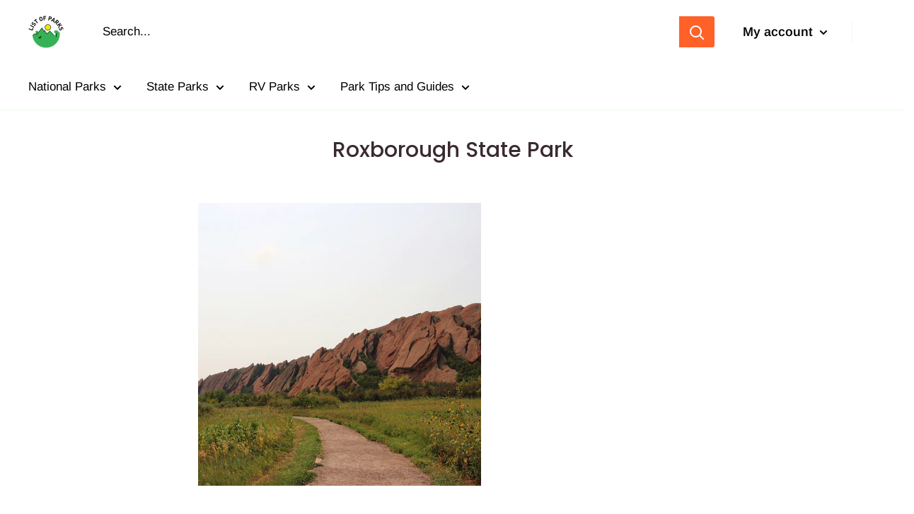

--- FILE ---
content_type: text/html; charset=utf-8
request_url: https://www.google.com/recaptcha/api2/aframe
body_size: 268
content:
<!DOCTYPE HTML><html><head><meta http-equiv="content-type" content="text/html; charset=UTF-8"></head><body><script nonce="0zK0lxExWEEw2KiB4n9CBg">/** Anti-fraud and anti-abuse applications only. See google.com/recaptcha */ try{var clients={'sodar':'https://pagead2.googlesyndication.com/pagead/sodar?'};window.addEventListener("message",function(a){try{if(a.source===window.parent){var b=JSON.parse(a.data);var c=clients[b['id']];if(c){var d=document.createElement('img');d.src=c+b['params']+'&rc='+(localStorage.getItem("rc::a")?sessionStorage.getItem("rc::b"):"");window.document.body.appendChild(d);sessionStorage.setItem("rc::e",parseInt(sessionStorage.getItem("rc::e")||0)+1);localStorage.setItem("rc::h",'1768871898721');}}}catch(b){}});window.parent.postMessage("_grecaptcha_ready", "*");}catch(b){}</script></body></html>

--- FILE ---
content_type: text/javascript
request_url: https://listofparks.com/cdn/shop/t/3/assets/custom.js?v=90373254691674712701599634778
body_size: -565
content:
//# sourceMappingURL=/cdn/shop/t/3/assets/custom.js.map?v=90373254691674712701599634778
